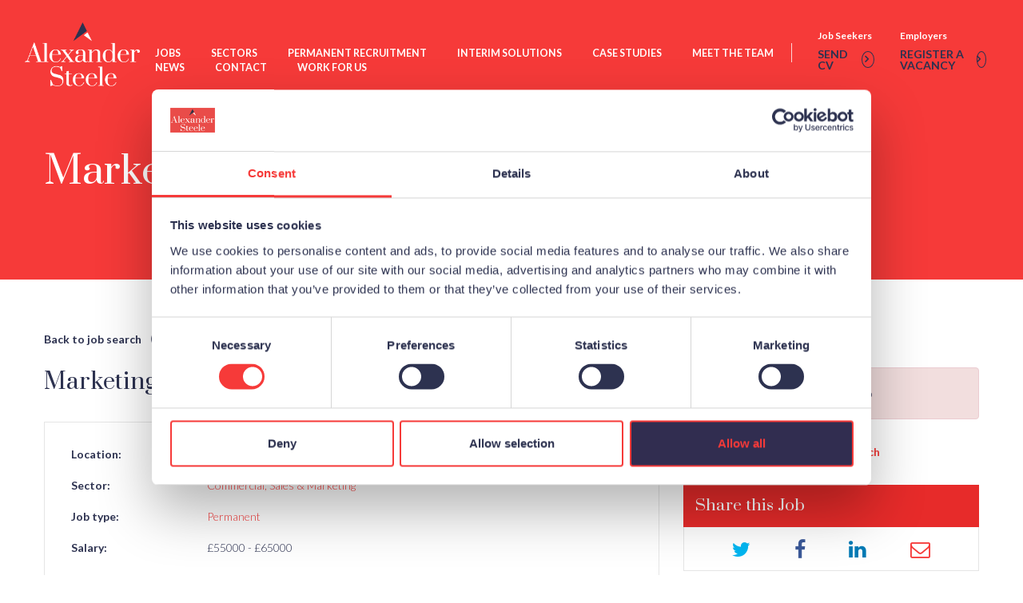

--- FILE ---
content_type: application/x-javascript
request_url: https://consentcdn.cookiebot.com/consentconfig/dd625632-c47c-4d29-a209-250696d449d6/alexandersteele.com/configuration.js
body_size: 131
content:
CookieConsent.configuration.tags.push({id:193576231,type:"script",tagID:"",innerHash:"",outerHash:"",tagHash:"2256659203876",url:"https://consent.cookiebot.com/uc.js",resolvedUrl:"https://consent.cookiebot.com/uc.js",cat:[1,2]});CookieConsent.configuration.tags.push({id:193576232,type:"script",tagID:"",innerHash:"",outerHash:"",tagHash:"14226968369626",url:"https://www.googletagmanager.com/gtag/js?id=G-PLB7N21S25",resolvedUrl:"https://www.googletagmanager.com/gtag/js?id=G-PLB7N21S25",cat:[4]});CookieConsent.configuration.tags.push({id:193576234,type:"script",tagID:"",innerHash:"",outerHash:"",tagHash:"15463473173709",url:"",resolvedUrl:"",cat:[1,2,3,5]});CookieConsent.configuration.tags.push({id:193576238,type:"iframe",tagID:"",innerHash:"",outerHash:"",tagHash:"14072280262618",url:"https://www.canva.com/design/DAE3MShRxUc/watch?embed",resolvedUrl:"https://www.canva.com/design/DAE3MShRxUc/watch?embed",cat:[5]});